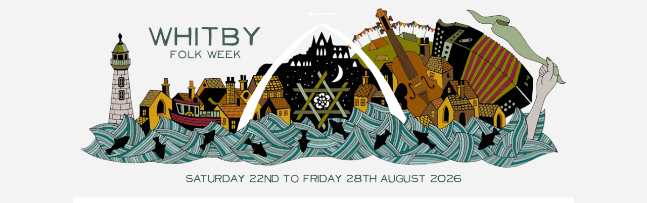

--- FILE ---
content_type: text/css
request_url: https://tickets.whitbyfolk.co.uk/wp-content/themes/fez-tickets/style.css?ver=6.7.1
body_size: 1472
content:
/*
Theme Name: Fez Tickets
Author: Fez Digital
Author URI: fezdigital.com
Description: Fez Tickets Theme for the purchase of festival tickets
License: GNU General Public License v2 or later
License URI: http://www.gnu.org/licenses/gpl-2.0.html
Tags: black, brown, orange, tan, white, yellow, light, one-column, two-columns, right-sidebar, flexible-width, custom-header, custom-menu, editor-style, featured-images, microformats, post-formats, rtl-language-support, sticky-post, translation-ready
Text Domain: fezdigital
*/

@font-face {
    font-family: 'neoretrofillregular';
    src: url('fonts/NEORF.eot');
    src: url('fonts/NEORF.eot?#iefix') format('embedded-opentype'),
         url('fonts/NEORF.woff') format('woff'),
         url('fonts/NEORF.ttf') format('truetype'),
         url('fonts/NEORF.svg#neoretrofillregular') format('svg');
    font-weight: normal;
    font-style: normal;
    letter-spacing:-4px;

}

@font-face {
    font-family: 'Brandon Grotesque';
    src: url('fonts/BrandonGrotesque-Black.eot');
    src: url('fonts/BrandonGrotesque-Black.eot?#iefix') format('embedded-opentype'),
        url('fonts/BrandonGrotesque-Black.woff2') format('woff2'),
        url('fonts/BrandonGrotesque-Black.woff') format('woff');
    font-weight: 900;
    font-style: normal;
}

@font-face {
    font-family: 'Brandon Grotesque';
    src: url('fonts/BrandonGrotesque-Regular.eot');
    src: url('fonts/BrandonGrotesque-Regular.eot?#iefix') format('embedded-opentype'),
        url('fonts/BrandonGrotesque-Regular.woff2') format('woff2'),
        url('fonts/BrandonGrotesque-Regular.woff') format('woff');
    font-weight: normal;
    font-style: normal;
}

body{
	font-family: 'Brandon Grotesque', sans-serif;
	line-height: 1em;
	margin: 0;
	padding: 0;
	background: #f3f3f3;
}

h1, h2, h3, h4, h5{
	font-family: 'neoretrofillregular', sans-serif;
	color: #8c8100;
	line-height: 1.2em;
}

h1{
	color: #fff;
}

h2{
	font-size: 1.2em;
}

body *{
	box-sizing: border-box;
}

.container{
	padding: 1em;
	background: #fff;
}

address{
	line-height: 2em;
}

.site-info{
}

.site-info .container{
	background: transparent;
}

input, select{
	font-family: 'Brandon Grotesque', sans-serif;
	padding: 0.2em;
	border: 4px solid #e4e4e4;
	border-radius: 5px;
	min-width: 5em;
	font-size: 1.1em;
}

.select2-selection.select2-selection--single{
	font-family: 'Brandon Grotesque', sans-serif;
	border: 4px solid #e4e4e4;
	border-radius: 5px;
	min-width: 5em;
	font-size: 1.1em;
	height: 2.2em
}

.select2-dropdown{
	border: 4px solid #e4e4e4;
}

select{
	
}


button{
	font-family: 'Brandon Grotesque', sans-serif;
	font-weight: bold
}

button{
	font-size: 1em;
	background: grey;
	border-radius: 3px;
	color: #fff;
	text-transform: uppercase;
	padding: 0.8em 1.5em;
	display: inline-block;
	vertical-align: middle;
	border: 0;
	cursor: pointer;
}

button:hover, button:focus, .woocommerce a.button.alt:hover{
	filter: brightness(105%);
	outline:0;
}

button.success:disabled, button.back:disabled{
	cursor: default;
	background: #d6d6d6;
}

button.success, .woocommerce a.button.alt, .woocommerce a.button.alt:hover{
	background: #60c100;
	float: right;
}

button.back{
	background: #f8a806;
}


/* WOOCOMMERCE OVERIDES */
.woocommerce table.cart .product-thumbnail{
	display: none;
}

.woocommerce .cart-collaterals .cart_totals{
	width: 100%;
}

.woocommerce ul.order_details{
	padding: 0;
}

.woocommerce table.shop_table_responsive tr, .woocommerce-page table.shop_table_responsive tr{
}

.woocommerce-checkout:after{
	content: "";
	display: table;
	clear:both;
}




.header-graphic img{
	max-width: 100%;
}

.dates{
	text-align: center;
	font-size: 11px;
	font-family: "neoretrofillregular";
	color: #435E55;
	letter-spacing: -0.1em;
	padding: 0.5em 0;
}

@media (min-width: 768px){
	.container{
		width: 768px;
		margin-left: auto;
		margin-right: auto;
	}

	.woocommerce .col2-set .col-1, .woocommerce .col2-set .col-2{
		width: 100%;
		float: none;
	}

	.dates{
		font-size: 1.5em;
	}

	#customer_details{
		width: 48%;
		float: left;
	}

	.woocommerce-checkout-review-order, #order_review_heading{
		width: 48%;
		float: right;
	}
}

@media (min-width: 992px){
	.container{
		width: 992px;
	}
}